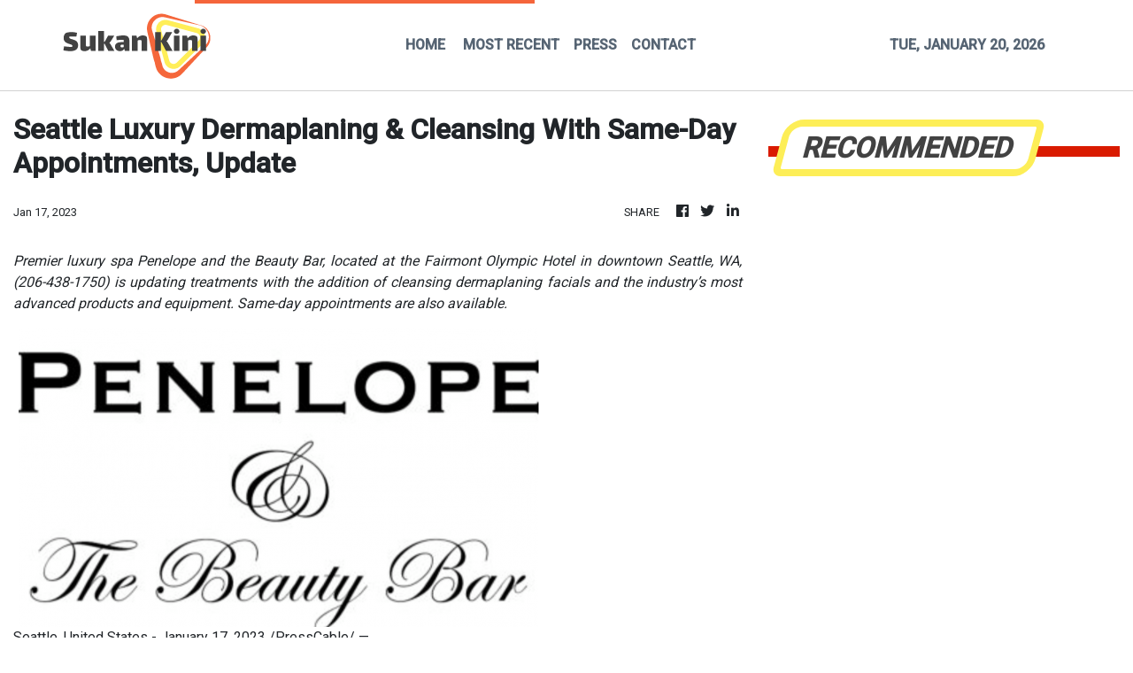

--- FILE ---
content_type: text/html
request_url: https://sukankini.com/news/seattle-luxury-dermaplaning-cleansing-with-sameday-appointments-update/420884
body_size: 826
content:
<!DOCTYPE html>
<html lang="en">
  <head>
    <meta charset="utf-8" />
    <title>Sukan Kini - Malaysia Sports News</title>
    <base href="/" />
    <meta
      name="description"
      content="SukanKini focuses on the nation’s favorite sports and local leagues and the rivalry between our teams with other players across South East Asia and even all over the world."
    />
    <meta name="viewport" content="width=device-width, initial-scale=1" />
    <link rel="icon" type="image/x-icon" href="favicon.ico" />
    <link href="https://fonts.googleapis.com/css?family=Roboto:300,400,500&display=swap" rel="stylesheet" />
    <link href="https://fonts.googleapis.com/icon?family=Material+Icons" rel="stylesheet" />
    <!-- Google Analytics -->
    <script>
      (function (i, s, o, g, r, a, m) {
        i['GoogleAnalyticsObject'] = r;
        (i[r] =
          i[r] ||
          function () {
            (i[r].q = i[r].q || []).push(arguments);
          }),
          (i[r].l = 1 * new Date());
        (a = s.createElement(o)), (m = s.getElementsByTagName(o)[0]);
        a.async = 1;
        a.src = g;
        m.parentNode.insertBefore(a, m);
      })(window, document, 'script', 'https://www.google-analytics.com/analytics.js', 'ga');

      ga('create', 'UA-82391315-13', 'auto');
      ga('send', 'pageview');
    </script>
  <link rel="stylesheet" href="styles.72fe15e76ccdad069be5.css"></head>
  <body>
    <app-root></app-root>
  <script src="runtime-es2015.2ada764dd5d28a6e7e12.js" type="module"></script><script src="runtime-es5.2ada764dd5d28a6e7e12.js" nomodule defer></script><script src="polyfills-es5.1a3c78b07cd6f16c6e9a.js" nomodule defer></script><script src="polyfills-es2015.1f913f16a2d346cc8bdc.js" type="module"></script><script src="scripts.423e8f522e7fbeeb83fa.js" defer></script><script src="main-es2015.f0aac822cb91ed122199.js" type="module"></script><script src="main-es5.f0aac822cb91ed122199.js" nomodule defer></script></body>
</html>
